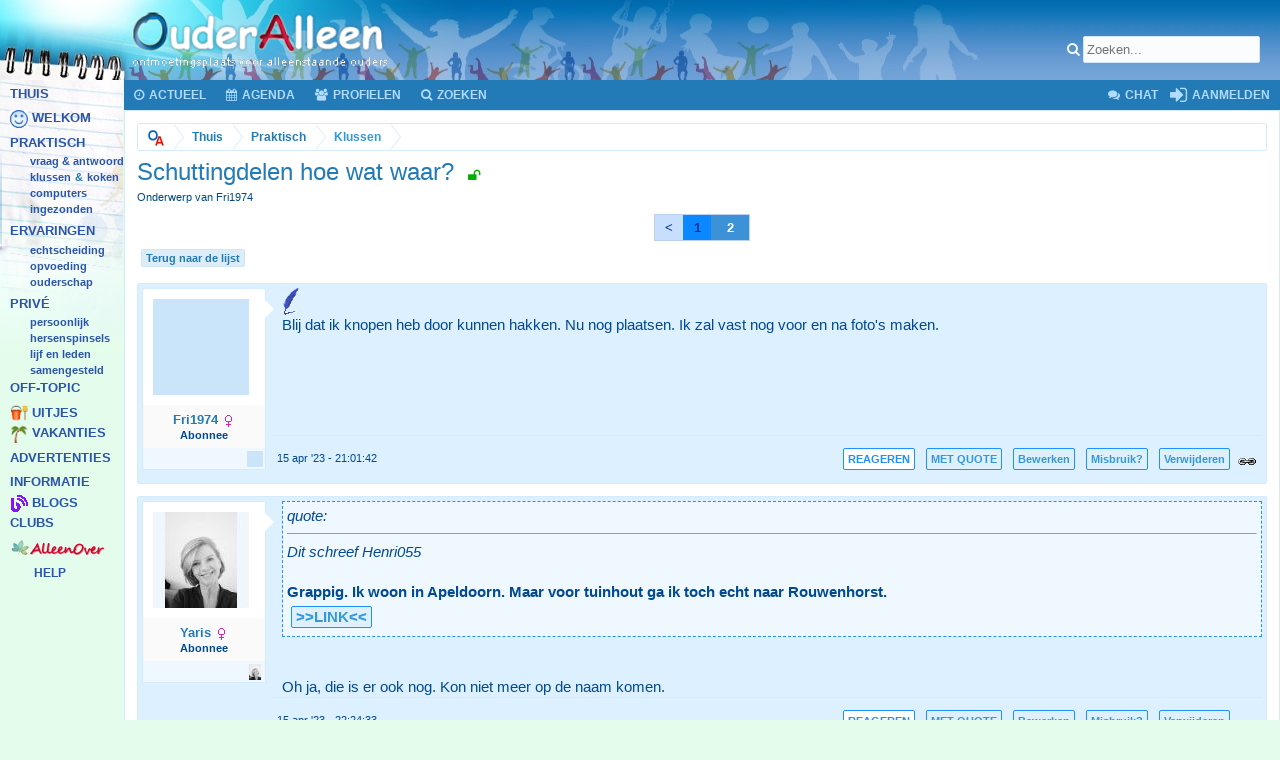

--- FILE ---
content_type: text/html; charset=utf-8
request_url: https://www.ouderalleen.nl/showthread.php?postid=14963436
body_size: 6103
content:
<!DOCTYPE html><html id="OA" class="Public LoggedIn Responsive gastmodus" lang="nl-NL" dir="LTR">
<head>

<title>Schuttingdelen hoe wat waar? </title>
<meta name="description" content="Klussen - Schuttingdelen hoe wat waar? ">

<meta content="IE=edge" http-equiv="X-UA-Compatible">
<meta content="width=device-width, initial-scale=1" name="viewport">
<meta content="OuderAlleen" property="og:site_name">

<meta content="https://www.ouderalleen.nl/plaatjes/icon.png" property="og:image">

<!--<meta http-equiv="Content-Type" content="text/html;charset=windows-1252"> -->

<meta http-equiv="Content-type" content="text/html; charset=utf-8" />

<meta content="article" property="og:type">
<meta content="" property="og:url">
<meta content="Schuttingdelen hoe wat waar? " property="og:title">
<meta content="Onderwerp van Fri1974" property="og:description">

<!--
<meta content="291251840891263" property="fb:app_id">
<meta content="100001159344978" property="fb:admins" >
-->

<meta name="application-name" content="OuderAlleen"/>
<meta name="msapplication-square70x70logo" content="small.jpg"/>
<meta name="msapplication-square150x150logo" content="medium.jpg"/>
<meta name="msapplication-wide310x150logo" content="wide.jpg"/>
<meta name="msapplication-square310x310logo" content="large.jpg"/>



<!-- pinterest: -->
<meta name="p:domain_verify" content="584960bc91cc91224fd2e21d759580a7"/>

<!--
<meta http-equiv="Content-Language" content="nl">	
-->

<meta name="dc.language" content="nl">

<base href="https://www.ouderalleen.nl/">

<link rel="shortcut icon" type="image/png" href="https://www.ouderalleen.nl/plaatjes/icon.png">

<link rel="icon" type="image/png" href="https://www.ouderalleen.nl/plaatjes/icon.png">
<link rel=apple-touch-icon href="https://www.ouderalleen.nl/plaatjes/icon.png">
<link rel=apple-touch-icon-precomposed href="https://www.ouderalleen.nl/plaatjes/icon.png">



<script src="https://ajax.googleapis.com/ajax/libs/jquery/3.6.0/jquery.min.js"></script>

<script src="https://cdn.jsdelivr.net/npm/@fancyapps/ui@4.0/dist/fancybox.umd.js"></script>

<!-- main css -->
						<link rel=stylesheet type="text/css" href="https://www.ouderalleen.nl/css/OA.css?3.3.0">
						<link rel=stylesheet type="text/css" href="https://www.ouderalleen.nl/css/responsive.css?3.3.0">
						<link rel="stylesheet" type="text/css" href="https://www.ouderalleen.nl/fa/css/font-awesome.min.css?3.3.0">
					
					
					<style>
									body{
  font-size:10pt;
}


					</style>
				

<link href="https://www.ouderalleen.nl/fancybox/fancybox.css" type="text/css" rel="stylesheet">
<link href="https://www.ouderalleen.nl/fancybox/extra.css" type="text/css" rel="stylesheet">












<!-- Google tag (gtag.js) -->
<script async src="https://www.googletagmanager.com/gtag/js?id=G-CWFKRX4JYC"></script>
<script>
  window.dataLayer = window.dataLayer || [];
  function gtag(){dataLayer.push(arguments);}
  gtag('js', new Date());

  gtag('config', 'G-CWFKRX4JYC');
</script>

</head>

<body id="all">

<a id="bovenaan"></a>

<div id="container" class="" style="display:table;table-layout: fixed; width: 100%; word-wrap: normal;">

	<div id="navigatie">

		<div id=navigatiemenu style="height:100%;">

	<div style="height:80px;">
		
	</div>

	<div id=oamenu>
		<div>

			<h3 class="nodeTitle ruimte kleur0" onclick="location.href='https://www.ouderalleen.nl/index.php'"> <a href="https://www.ouderalleen.nl/index.php">Thuis</a></h3>

			<h3 class="nodeTitle ruimte kleur3"> <img src="https://www.ouderalleen.nl/plaatjes/rubrieken/welkom.png" alt="Welkom"> <a href="https://www.ouderalleen.nl/welkom/rub_3.oa">Welkom</a></h3>
<h3 class="nodeTitle ruimte kleur1"> <a href="https://www.ouderalleen.nl/praktisch/rub_2002.oa">Praktisch</a></h3>
<div class="menuitemextra"><a href="https://www.ouderalleen.nl/vraag-en-antwoord/rub_257.oa">vraag & antwoord</a></div>
<div class="menuitemextra"><a href="https://www.ouderalleen.nl/klussen/rub_1195.oa">klussen</a> <span  style="font-size:80%;">&</span> <a href="https://www.ouderalleen.nl/koken/rub_40.oa">koken</a></div>
<div class="menuitemextra"><a href="https://www.ouderalleen.nl/computer/rub_61.oa">computers</a></div>
<h3 class="menuitemextra"> <a href="https://www.ouderalleen.nl/ingezonden/">Ingezonden</a></h3>
<h3 class="nodeTitle ruimte kleur1"> <a href="https://www.ouderalleen.nl/ervaringen/rub_62.oa">Ervaringen</a></h3>
<div class="menuitemextra"><a href="https://www.ouderalleen.nl/echtscheiding/rub_619.oa">echtscheiding</a></div>
<div class="menuitemextra"><a href="https://www.ouderalleen.nl/opvoeding/rub_1993.oa">opvoeding</a></div>
<div class="menuitemextra"><a href="https://www.ouderalleen.nl/ouderschap/rub_1995.oa">ouderschap</a></div>
<h3 class="nodeTitle ruimte kleur1"> <a href="https://www.ouderalleen.nl/prive/rub_14.oa">Privé</a></h3>
<div class="menuitemextra"><a href="https://www.ouderalleen.nl/persoonlijk/rub_626.oa">persoonlijk</a></div>
<div class="menuitemextra"><a href="https://www.ouderalleen.nl/herenspinsels/rub_313.oa">hersenspinsels</a></div>
<div class="menuitemextra"><a href="https://www.ouderalleen.nl/lijf-leden/rub_2004.oa">lijf en leden</a></div>
<div class="menuitemextra"><a href="https://www.ouderalleen.nl/samengesteld/rub_49.oa">samengesteld</a></div>
<h3 class="nodeTitle kleur3"> <a href="https://www.ouderalleen.nl/off-topic/rub_335.oa">Off-topic</a></h3>
<h3 class="nodeTitle ruimte kleur4"> <img src="https://www.ouderalleen.nl/plaatjes/rubrieken/94.png" width=18 height=18 alt="Uitjes, weekends, feesten"> <a href="https://www.ouderalleen.nl/uitjes-weekends-en-feesten/rub_94.oa">Uitjes</a></h3>
<h3 class="nodeTitle kleur1"> <img src="https://www.ouderalleen.nl/plaatjes/rubrieken/7.png" width=18 height=18 alt="Eenoudervakanties"> <a href="https://www.ouderalleen.nl/vakantie-eenoudergezin/rub_7.oa">Vakanties</a></h3>
<h3 class="nodeTitle ruimte kleur2"> <a href="https://www.ouderalleen.nl/advertenties/rub_15.oa">Advertenties</a></h3>
<h3 class="nodeTitle ruimte kleur2"> <a href="https://www.ouderalleen.nl/informatie/rub_979.oa">Informatie</a></h3>
<h3 class="nodeTitle kleur1"> <img src="https://www.ouderalleen.nl/plaatjes/rubrieken/miniblog.png" width=18 height=18 alt="Blogs"> <a href="https://www.ouderalleen.nl/blogs/">Blogs</a> </h3>
<h3 class="nodeTitle kleur1"> <a href="https://www.ouderalleen.nl/ouderalleenclubs/rub_11.oa">Clubs</a> </h3>
<h3 class="nodeTitle ruimte"><img src="https://www.ouderalleen.nl/plaatjes/rubrieken/ao2.png" alt="AlleenOver"><a class=ao href="https://www.ouderalleen.nl/ao-index.php"><img src="https://www.ouderalleen.nl/plaatjes/rubrieken/ao.png" alt="AlleenOver voor weduwen en weduwnaars"></a></h3>

			<h3 class="nodeTitle ruimte kleur2" onclick="location.href='https://www.ouderalleen.nl/forumdisplay.php?forumid=5'"> <a href="https://www.ouderalleen.nl/forumdisplay.php?forumid=5" style="font-size:90%;padding:0px 24px;">Help</a></h3>

		</div>

	</div>

	

</div>


	</div>
	<div style="display:table-cell;">

		<header>

	<div id="header">

		<div id="logoBlock">
	<div class="pageWidth">
		<div class="headerimage">
			<div id="netwerk">

<div id=online>

</div>
<!--
	<a href="http://www.alleenover.nl" target=_blank>Alleenover</a> |
	<a href="http://www.samendoor.nl" target=_blank>Samendoor</a> |
	<a href="http://oawereld.nl" target=_blank>OAwereld</a>
-->
</div>

			<div id="logo"><a href="https://www.ouderalleen.nl/"><img src="https://www.ouderalleen.nl/plaatjes/vormgeving/logo.png" alt="OuderAlleen" /></a>
			</div>
			<span class="helper"></span>
		</div>
	</div>
</div>


		<div id="searchBar" style="position:absolute;top:36px;right:20px;">
	<form action="https://www.ouderalleen.nl/zoek/index.php" method="post">
		<div class="primaryControls">
			<a href="https://www.ouderalleen.nl/zoek/index.php">
			<span class="searchicon fa fa-search" style="color:#ffffff;"></span></a>
			<input type="search" name="zoek" value="" class="textCtrl" placeholder="Zoeken..." title="Typ een zoekwoord en druk op enter" id="QuickSearchQuery">
		</div>
	</form>
</div>



		<div class="pageContent">
	<nav>

		<div class="navTabs">

			<div class="publicTabs">

				<a href="javascript: doemenu(menu1,true);" class="navTab menuknop" title="Open menu">
					<i class="fa fa-bars"></i>
				</a>

				<a href="actueel.php" class="navTab actueel" title="Actueel">
					<i class="fa fa-clock-o"></i>
					<span>Actueel</span>
				</a>

				<a href="agenda.php#vandaag" class="navTab x" title="Agenda">
					<i class="fa fa-calendar"></i>
					<span>Agenda</span>
				</a>
				
				<a href="profielen.php?online=nu" class="navTab profielen x" title="Profielen">
					<i class="fa fa-group"></i>
					<span>Profielen</span>
				</a>

				<a href="https://www.ouderalleen.nl/zoek/index.php" class="navTab zoeken x" title="Zoeken">
					<i class="fa fa-search"></i>
					<span>Zoeken</span>
				</a>

				<a href="javascript: doemenu(menu2,true);" class="navTab between">
					<i class="fa fa-caret-down"></i>
				</a>

				

				<a href="javascript:alert('Je moet inloggen om te kunnen chatten.');" class="navTab chat x" title="Chat">
					<i class="fa fa-comments"></i>
					<span>Chat</span>
				</a>

				
				
				<a href="https://www.ouderalleen.nl/login.php" class="navTab login">
					<i class="fa fa-sign-in" style="font-size:20px;vertical-align:middle;padding-bottom:2px;"></i> Aanmelden
				</a>

			</div>

		</div>

	</nav>

</div>


 
	</div>

</header>




		

		

		<div id="content">
			<div class="pageWidth ">
				<div class="pageContent">

					<div class="breadBoxTop withTopCtrl">

	

	<nav>
		<fieldset class="breadcrumb">
			<span class="crumbs">
				<span class="crust homeCrumb" style="height:28px;">
	<a href="https://www.ouderalleen.nl" class="crumb"><span><img src="https://www.ouderalleen.nl/plaatjes/oa.png" style="vertical-align:middle;width:16px;" alt="Thuis"></span></a>
	<span class="arrow"><span></span></span>
</span>

<span class="crust homeCrumb" style="height:28px;">
	<a href="https://www.ouderalleen.nl" class="crumb">Thuis</a>
	<span class="arrow"><span></span></span>
</span><span class="crust homeCrumb">
	<a href="https://www.ouderalleen.nl/forumdisplay.php?forumid=2002" class="crumb"><span>Praktisch</span></a>
	<span class="arrow">
	<span></span>
	</span>
</span>
<span class="crust selectedTabCrumb">
<a class="crumb" href="https://www.ouderalleen.nl/forumdisplay.php?forumid=1195"><span>Klussen</span></a>
<span class="arrow">
<span>></span>
</span>
</span>
			</span>
		</fieldset>
	</nav>
</div>

					

					<div class="titleBar">
	<div style="display:table-cell;width:100%;vertical-align:top;">
		<h1>Schuttingdelen hoe wat waar? &nbsp;<i class="fa fa-unlock" style="padding:0 0 6px 0;font-size:10pt;color:#01b000;" aria-hidden="true" title="Open"></i></h1>
		<p id="pageDescription" class="muted baseHtml">Onderwerp van Fri1974</p>
		 
	</div>
	<div style="display:table-cell;width:25%;vertical-align:top;text-align:right;white-space:nowrap;">
		
	</div>
</div>

					

					

					



<a name="posttop"></a>




<div class=navi><table align=center class=navitabel cellpadding=2 cellspacing=1><tr align=center> <td class=td1 width=20><b>&nbsp;<a href="https://www.ouderalleen.nl/showthread.php?s=2&threadid=784908&filter=&filtertekst=&pagenumber=1"><</a>&nbsp;</b></td>    <td class=td5 width=20>&nbsp;<a href="https://www.ouderalleen.nl/showthread.php?s=2&threadid=784908&filter=&filtertekst=&pagenumber=1">1</a>&nbsp;</td> <td class=td6 width=30>&nbsp;<b>2</b>&nbsp;</td>       </tr></table></div> 





<a class="linkknop klein" style="" href="https://www.ouderalleen.nl/forumdisplay.php?forumid=1195">Terug naar de lijst</a>

<ol class="messageList" id="messageList" style="">
<div align=center style="position:relative;"></div>

<!-- POST 77595 -->
<li id="post-14963419" class="td2 sectionMain message">
<a name="post14963419"></a>

<div class="messageUserInfo">	

	<div class="messageUserBlock">
	
		<div class="avatarHolder">
			<span class="helper"></span>
			<a class=pop data-fancybox data-type="ajax" href="https://www.ouderalleen.nl/profiel.php?userid=77595" class="avatar" data-avatarhtml="true">
				<img src="https://www.ouderalleen.nl/plaatjes/logos/77/77595.jpg?15494" id=userlogo>
			</a>
		</div>
	
		<h3 class="userText">
			<a class=pop data-fancybox data-type="ajax" href="https://www.ouderalleen.nl/profiel.php?userid=77595" class="username"><span class="style3">Fri1974 <img src="https://www.ouderalleen.nl/plaatjes/standaard/sexe2.gif"></span></a>
			<div>
				<em class="userTitle">Abonnee</em>
			</div>
			</h3>
	
			<span class="arrow"><span></span></span>
			<div class=onderava><a href="https://www.ouderalleen.nl/showthread.php?threadid=784908&filter=schrijver&filtertekst=Fri1974"><span class="logo_extramini"><img src="https://www.ouderalleen.nl/plaatjes/logos/77/77595.jpg?15494" style="width:16px;height:16px;" alt="Toon alleen de berichten van Fri1974" ></span></a></div>
		</div>
	</div>

	<div class="messageInfo primaryContent">
		
		<img src="https://www.ouderalleen.nl/plaatjes/standaard/starter.gif" title="Fri1974 is dit onderwerp begonnen." border=0 align=absmiddle> <br>
	
		<div class="messageContent">		

	
			<article>
				<blockquote class="messageText ugc baseHtml">
					Blij dat ik knopen heb door kunnen hakken. Nu nog plaatsen. Ik zal vast nog voor en na foto's maken. 
				</blockquote>
			</article>
		</div>
			
		

		

		
	
		<div class="messageMeta ToggleTriggerAnchor">
			<div class="privateControls" >
				15 apr '23 - 21:01:42
			</div>
			
			<div class="publicControls" id="pubCntrls">

				
			<a class="linkknop vet wit" rel="nofollow" href="https://www.ouderalleen.nl/newreply.php?action=newreply&threadid=784908&replid=14963419">REAGEREN</a>
			<a class="linkknop" rel="nofollow" href="https://www.ouderalleen.nl/newreply.php?action=newreply&postid=14963419">MET QUOTE</a>
		

				<a class="linkknop" rel="nofollow" href="https://www.ouderalleen.nl/editpost.php?action=editpost&postid=14963419">Bewerken</a>
				<a class="linkknop" rel="nofollow" href="https://www.ouderalleen.nl/report.php?postid=14963419">Misbruik?</a>
				<a class="linkknop" rel="nofollow" href="https://www.ouderalleen.nl/verwijderen.php?postid=14963419">Verwijderen</a>
<!--
				<a id=snelkoppeling href="https://www.ouderalleen.nl/showthread.php?postid=14963419#post14963419"><img src="https://www.ouderalleen.nl/plaatjes/common/link.gif" border=0 title="Link naar dit bericht.
				Klik met rechts, kies 'kopiÃ«er snelkoppeling' en plak de link waar je hem hebben wilt." align=absmiddle></a>
-->
<a href="https://www.ouderalleen.nl/showthread.php?postid=14963419#post14963419"><img src="https://www.ouderalleen.nl/plaatjes/common/link.gif" border=0 title="Link naar dit bericht. Klik met rechts, kies 'kopi�er snelkoppeling' en plak de link waar je hem hebben wilt." align=absmiddle></a>



</nobr>
                               
								
			</div>
		</div>
	
		
		<div></div>
	</div>

</li>
<!-- /POST 77595 -->
<!-- POST 82340 -->
<li id="post-14963436" class="td2 sectionMain message">
<a name="post14963436"></a>

<div class="messageUserInfo">	

	<div class="messageUserBlock">
	
		<div class="avatarHolder">
			<span class="helper"></span>
			<a class=pop data-fancybox data-type="ajax" href="https://www.ouderalleen.nl/profiel.php?userid=82340" class="avatar" data-avatarhtml="true">
				<img src="https://www.ouderalleen.nl/plaatjes/logos/82/82340.jpg?15494" id=userlogo>
			</a>
		</div>
	
		<h3 class="userText">
			<a class=pop data-fancybox data-type="ajax" href="https://www.ouderalleen.nl/profiel.php?userid=82340" class="username"><span class="style3">Yaris <img src="https://www.ouderalleen.nl/plaatjes/standaard/sexe2.gif"></span></a>
			<div>
				<em class="userTitle">Abonnee</em>
			</div>
			</h3>
	
			<span class="arrow"><span></span></span>
			<div class=onderava><a href="https://www.ouderalleen.nl/showthread.php?threadid=784908&filter=schrijver&filtertekst=Yaris"><span class="logo_extramini"><img src="https://www.ouderalleen.nl/plaatjes/logos/82/82340.jpg?15494" style="width:16px;height:16px;" alt="Toon alleen de berichten van Yaris" ></span></a></div>
		</div>
	</div>

	<div class="messageInfo primaryContent">
		
		
	
		<div class="messageContent">		

	
			<article>
				<blockquote class="messageText ugc baseHtml">
					<blockquote style="background:aliceblue;border:1px dodgerblue dashed;padding:4px;"><i>quote:</i><hr class=quotestreep style="color:dodgerblue;" size=1><span style="font-style:italic;">Dit schreef Henri055 </span><br />
<span style="font-weight:bold;"><br />
Grappig. Ik woon in Apeldoorn. Maar voor tuinhout ga ik toch echt naar Rouwenhorst.<br />
<a target=_blank class=linkknop href="https://maps.app.goo.gl/PDqTXJjFZnbNQGRz6">>>LINK<<</a> </span></blockquote><br />
<br />
Oh ja, die is er ook nog. Kon niet meer op de naam komen.
				</blockquote>
			</article>
		</div>
			
		

		

		
	
		<div class="messageMeta ToggleTriggerAnchor">
			<div class="privateControls" >
				15 apr '23 - 22:24:33
			</div>
			
			<div class="publicControls" id="pubCntrls">

				
			<a class="linkknop vet wit" rel="nofollow" href="https://www.ouderalleen.nl/newreply.php?action=newreply&threadid=784908&replid=14963436">REAGEREN</a>
			<a class="linkknop" rel="nofollow" href="https://www.ouderalleen.nl/newreply.php?action=newreply&postid=14963436">MET QUOTE</a>
		

				<a class="linkknop" rel="nofollow" href="https://www.ouderalleen.nl/editpost.php?action=editpost&postid=14963436">Bewerken</a>
				<a class="linkknop" rel="nofollow" href="https://www.ouderalleen.nl/report.php?postid=14963436">Misbruik?</a>
				<a class="linkknop" rel="nofollow" href="https://www.ouderalleen.nl/verwijderen.php?postid=14963436">Verwijderen</a>
<!--
				<a id=snelkoppeling href="https://www.ouderalleen.nl/showthread.php?postid=14963436#post14963436"><img src="https://www.ouderalleen.nl/plaatjes/common/link.gif" border=0 title="Link naar dit bericht.
				Klik met rechts, kies 'kopiÃ«er snelkoppeling' en plak de link waar je hem hebben wilt." align=absmiddle></a>
-->
<a href="https://www.ouderalleen.nl/showthread.php?postid=14963436#post14963436"><img src="https://www.ouderalleen.nl/plaatjes/common/link.gif" border=0 title="Link naar dit bericht. Klik met rechts, kies 'kopi�er snelkoppeling' en plak de link waar je hem hebben wilt." align=absmiddle></a>



</nobr>
                               
								
			</div>
		</div>
	
		
		<div></div>
	</div>

</li>
<!-- /POST 82340 -->


</ol>


<a class="linkknop klein" style="" href="https://www.ouderalleen.nl/forumdisplay.php?forumid=1195">Terug naar de lijst</a>



<a class=linkknop href="#boven" title="naar boven" style="float:right;"><i class="fa fa-caret-square-o-up" style="font-size:14pt;font-weight:normal;color:#78c0f4;vertical-align:middle;padding:6px;"></i></a>



<div class=navi><table align=center class=navitabel cellpadding=2 cellspacing=1><tr align=center> <td class=td1 width=20><b>&nbsp;<a href="https://www.ouderalleen.nl/showthread.php?s=2&threadid=784908&filter=&filtertekst=&pagenumber=1"><</a>&nbsp;</b></td>    <td class=td5 width=20>&nbsp;<a href="https://www.ouderalleen.nl/showthread.php?s=2&threadid=784908&filter=&filtertekst=&pagenumber=1">1</a>&nbsp;</td> <td class=td6 width=30>&nbsp;<b>2</b>&nbsp;</td>       </tr></table></div> 






<div style="text-align:right;margin-top:20px;">
<font size=1><a class="linkknop klein" target=_blank href="https://www.ouderalleen.nl/afdrukken.php?threadid=784908&filter=&filtertekst=" rel="nofollow" >Afdrukken</a> 



<a class="linkknop klein" href="https://www.ouderalleen.nl/favorieten.php?action=opdehoogte&threadid=784908" rel="nofollow">Op de hoogte blijven</a> 
<a class="linkknop klein" rel="nofollow" href="javascript: if(confirm('Wil je dit onderwerp echt verbergen?')){location.href='https://www.ouderalleen.nl/draadjeverberg.php?toon=niet&welke=784908';}">Dit onderwerp voor mij verbergen</a>  </font>
</div>









					<div id="minijarig">
					</div>


				</div>

				<footer>
	<div class="footer">
		<div class="pageWidth">

			<div class="pageContent" style="padding:4px 10px;margin:0 1px 10px;">
				<ul class="footerLinks">
					<li style=""><a href="https://www.ouderalleen.nl/sitemap.php"><i class="fa fa-sitemap" style="font-size:12px;"></i> Sitemap</a></li>
				</ul>

				<ul class="footerRechts">

					<li><a href="abo.php">Abonnement</a></li>
					<li><a href="testimonials.php">Testimonials</a></li>
					<li><a href="https://www.ouderalleen.nl/voorwaarden/ond_577797.oa">Voorwaarden</a></li>
					<li><a href="https://www.ouderalleen.nl/disclaimer/ond_577800.oa?2129">Disclaimer</a></li>
					<li><a href="https://www.ouderalleen.nl/ingezonden.php">Ingezonden</a></li>
					
					<li><a href="mailtje.php/">Contact</a></li>
					<li><a href="over.php">Over ons</a></li>
					<li class="topLink">
					<a href="javascript: totop();" title="Naar boven">
					<span class="fa fa-chevron-circle-up" style="padding-top:3px;"></span>
					</a>
					</li>
				</ul>
				<span class="helper"></span>
			</div>


			<div class="pageContent" style="clear:both;text-align:center;background:none;border:none;line-height:12pt;padding:0;">
				<div id=copyright style="text-align:center;font-size:8pt;color:#60ce67;margin-bottom:16px;">
					
					© 2017 OuderAlleen - OA 3.3.0
				</div>
			</div>


		</div>
	</div>
</footer>

<script>

function totop()
{
   $('html, body').animate({ scrollTop: 0 }, 'fast');
}

</script>

			</div>

		</div>

	</div>

</div>

<div id=menu1 onclick="doemenu(this,false);">

	<div class=binnenmenu>

		<div id="mininavigatie">

		</div>

	</div>

</div>

<div id=menu2 onclick="doemenu(this,false);">

	<div class=binnenmenu>
		<div id="mininavtabs">

		</div>
	</div>

</div>

<div id=menu3 onclick="doemenu(this,false);">

	<div class=binnenmenu>
		<div id="minimenu">
			
		</div>
	</div>

</div>



<iframe id=ol src="https://www.ouderalleen.nl/keepon.php?i=997" width=0 height=0></iframe>




<script>

	if(self.location!=top.location)
	{
	//	top.location.href = location.href;
	}

	function doemenu(menu,doe)
	{
		var menuopen=false;

		if(menu.style.display=="block")
		{
			menu.style.display='none';
		}
		else
		{
			menu.style.display='block';
		}
	
	}

	//$("#online").load("https://www.ouderalleen.nl/scripts/bezoekersonline.php");

	// setInterval(function(){	$("#online").load("https://www.ouderalleen.nl/scripts/bezoekersonline.php")	},20000);


	$( "#mininavigatie" ).html(
		$( "#oamenu" ).html()
	);

	$( "#mininavtabs" ).html(
		$( ".publicTabs" ).html()
	);

	$( "#minijarig" ).html(
		$( "#jarigblok" ).html()
	);

  $("a[href='#boven']").click(function() {
     $("html, body").animate({ scrollTop: 0 }, "slow");
     return false;
  });



</script>



<script>

  function open_raam(url,w,h)
  {
   if(!url)
    {
      return;
    }
    if(!w)
    {
      w=200;
    }
    if(!h)
    {
      h=100;
    }
    var mijnRaam = window.open(url, "RAAM", "width="+w+", height="+h+" ");
  }

/*
	$(document).ready(function() {

		$(".albumlink").fancybox({
			type:           'image',
			maxWidth	: 600,
			maxHeight	: 600,
			fitToView	: false,
			autoSize	: true,
			autoScale	: true,
                        autoCenter      : true,
			closeClick	: false,
			titlePosition: 'inside',
			openEffect	: 'elastic',
			closeEffect	: 'elastic',
			preload		: 5,
keyboard: true,
toolbar: "auto",
arrows: true,
			nextClick 	: false
		});
	});

*/

</script>






</body>
</html>

--- FILE ---
content_type: text/css
request_url: https://www.ouderalleen.nl/fancybox/extra.css
body_size: 67
content:

.fancybox__content
{
	background:transparent;

	padding:4px;

}


